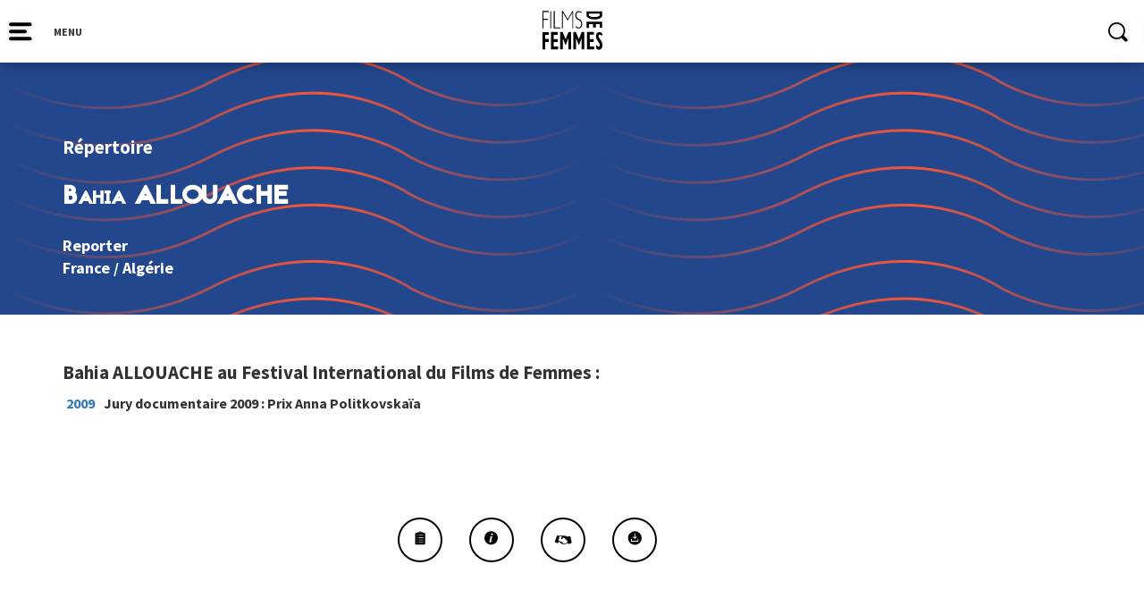

--- FILE ---
content_type: text/html; charset=UTF-8
request_url: https://filmsdefemmes.com/repertoire/bahia-allouache/
body_size: 12871
content:



<!DOCTYPE html>
<html>

<head>
    <link rel="shortcut icon" type="image/png" href="https://filmsdefemmes.com/wp-content/themes/FIFF/img/favicon.png">
    <meta http-equiv="Content-Type" content="text/html; charset=utf-8">
    <meta name="Description" content="">
    <meta http-equiv="cache-control" content="no-cache" />

    <title>Bahia ALLOUACHE - Festival International de Films de Femmes</title>
    <meta name="HandheldFriendly" content="True">
    <meta name="MobileOptimized" content="320">
    <meta name="viewport" content="width=device-width, initial-scale=1"/>

    <link rel="stylesheet" type="text/css" href="https://filmsdefemmes.com/wp-content/themes/FIFF/css/bootstrap.min.css">
    <link rel="stylesheet" type="text/css" href="https://filmsdefemmes.com/wp-content/themes/FIFF/css/jquery-ui.css">
    <link rel="stylesheet" type="text/css" href="https://filmsdefemmes.com/wp-content/themes/FIFF/css/slick-theme.css">
    <link rel="stylesheet" type="text/css" href="https://filmsdefemmes.com/wp-content/themes/FIFF/style.css">
    <link rel="stylesheet" type="text/css" href="https://filmsdefemmes.com/wp-content/themes/FIFF/queries.css">
    <link rel="stylesheet" type="text/css" href="https://filmsdefemmes.com/wp-content/themes/FIFF/css/animations.css">
    <link rel="stylesheet" type="text/css" href="https://filmsdefemmes.com/wp-content/themes/FIFF/css/unslider.css">
    <link rel="stylesheet" type="text/css" href="https://filmsdefemmes.com/wp-content/themes/FIFF/css/slick.css">
    <link rel="stylesheet" type="text/css" href="https://filmsdefemmes.com/wp-content/themes/FIFF/css/metrodna.css">
    <link href="https://fonts.googleapis.com/css?family=Source+Sans+Pro:400,700" rel="stylesheet">

    <script type="text/javascript" src="https://filmsdefemmes.com/wp-content/themes/FIFF/js/jquery-1.12.4.min.js"></script>
    <meta name='robots' content='index, follow, max-image-preview:large, max-snippet:-1, max-video-preview:-1' />
	<style>img:is([sizes="auto" i], [sizes^="auto," i]) { contain-intrinsic-size: 3000px 1500px }</style>
	
	<!-- This site is optimized with the Yoast SEO plugin v24.8.1 - https://yoast.com/wordpress/plugins/seo/ -->
	<link rel="canonical" href="https://filmsdefemmes.com/repertoire/bahia-allouache/" />
	<meta property="og:locale" content="fr_FR" />
	<meta property="og:type" content="article" />
	<meta property="og:title" content="Bahia ALLOUACHE - Festival International de Films de Femmes" />
	<meta property="og:url" content="https://filmsdefemmes.com/repertoire/bahia-allouache/" />
	<meta property="og:site_name" content="Festival International de Films de Femmes" />
	<meta property="article:publisher" content="https://www.facebook.com/FestivaldeFilmsdeFemmes" />
	<meta property="article:modified_time" content="2022-06-09T14:58:16+00:00" />
	<meta property="og:image" content="https://filmsdefemmes.com/wp-content/uploads/2022/08/Visuel-a-nos-45-ans.png" />
	<meta property="og:image:width" content="1000" />
	<meta property="og:image:height" content="667" />
	<meta property="og:image:type" content="image/png" />
	<meta name="twitter:card" content="summary_large_image" />
	<meta name="twitter:site" content="@fiffemmes" />
	<script type="application/ld+json" class="yoast-schema-graph">{"@context":"https://schema.org","@graph":[{"@type":"WebPage","@id":"https://filmsdefemmes.com/repertoire/bahia-allouache/","url":"https://filmsdefemmes.com/repertoire/bahia-allouache/","name":"Bahia ALLOUACHE - Festival International de Films de Femmes","isPartOf":{"@id":"https://filmsdefemmes.com/#website"},"datePublished":"2022-06-09T14:58:15+00:00","dateModified":"2022-06-09T14:58:16+00:00","breadcrumb":{"@id":"https://filmsdefemmes.com/repertoire/bahia-allouache/#breadcrumb"},"inLanguage":"fr-FR","potentialAction":[{"@type":"ReadAction","target":["https://filmsdefemmes.com/repertoire/bahia-allouache/"]}]},{"@type":"BreadcrumbList","@id":"https://filmsdefemmes.com/repertoire/bahia-allouache/#breadcrumb","itemListElement":[{"@type":"ListItem","position":1,"name":"Accueil","item":"https://filmsdefemmes.com/"},{"@type":"ListItem","position":2,"name":"Répertoire","item":"https://filmsdefemmes.com/repertoire/"},{"@type":"ListItem","position":3,"name":"Bahia ALLOUACHE"}]},{"@type":"WebSite","@id":"https://filmsdefemmes.com/#website","url":"https://filmsdefemmes.com/","name":"Festival International de Films de Femmes","description":"Depuis 1979, le FIFF défend le cinéma des réalisatrices du monde entier","publisher":{"@id":"https://filmsdefemmes.com/#organization"},"potentialAction":[{"@type":"SearchAction","target":{"@type":"EntryPoint","urlTemplate":"https://filmsdefemmes.com/?s={search_term_string}"},"query-input":{"@type":"PropertyValueSpecification","valueRequired":true,"valueName":"search_term_string"}}],"inLanguage":"fr-FR"},{"@type":"Organization","@id":"https://filmsdefemmes.com/#organization","name":"Festival International de Films de Femmes","url":"https://filmsdefemmes.com/","logo":{"@type":"ImageObject","inLanguage":"fr-FR","@id":"https://filmsdefemmes.com/#/schema/logo/image/","url":"https://filmsdefemmes.com/wp-content/uploads/2022/09/films-de-femmes.jpg","contentUrl":"https://filmsdefemmes.com/wp-content/uploads/2022/09/films-de-femmes.jpg","width":300,"height":300,"caption":"Festival International de Films de Femmes"},"image":{"@id":"https://filmsdefemmes.com/#/schema/logo/image/"},"sameAs":["https://www.facebook.com/FestivaldeFilmsdeFemmes","https://x.com/fiffemmes","https://www.instagram.com/fiffemmes/"]}]}</script>
	<!-- / Yoast SEO plugin. -->


<link rel='dns-prefetch' href='//platform-api.sharethis.com' />
<link rel='dns-prefetch' href='//cdnjs.cloudflare.com' />
<script type="text/javascript">
/* <![CDATA[ */
window._wpemojiSettings = {"baseUrl":"https:\/\/s.w.org\/images\/core\/emoji\/15.0.3\/72x72\/","ext":".png","svgUrl":"https:\/\/s.w.org\/images\/core\/emoji\/15.0.3\/svg\/","svgExt":".svg","source":{"concatemoji":"https:\/\/filmsdefemmes.com\/wp-includes\/js\/wp-emoji-release.min.js?ver=6.7.4"}};
/*! This file is auto-generated */
!function(i,n){var o,s,e;function c(e){try{var t={supportTests:e,timestamp:(new Date).valueOf()};sessionStorage.setItem(o,JSON.stringify(t))}catch(e){}}function p(e,t,n){e.clearRect(0,0,e.canvas.width,e.canvas.height),e.fillText(t,0,0);var t=new Uint32Array(e.getImageData(0,0,e.canvas.width,e.canvas.height).data),r=(e.clearRect(0,0,e.canvas.width,e.canvas.height),e.fillText(n,0,0),new Uint32Array(e.getImageData(0,0,e.canvas.width,e.canvas.height).data));return t.every(function(e,t){return e===r[t]})}function u(e,t,n){switch(t){case"flag":return n(e,"\ud83c\udff3\ufe0f\u200d\u26a7\ufe0f","\ud83c\udff3\ufe0f\u200b\u26a7\ufe0f")?!1:!n(e,"\ud83c\uddfa\ud83c\uddf3","\ud83c\uddfa\u200b\ud83c\uddf3")&&!n(e,"\ud83c\udff4\udb40\udc67\udb40\udc62\udb40\udc65\udb40\udc6e\udb40\udc67\udb40\udc7f","\ud83c\udff4\u200b\udb40\udc67\u200b\udb40\udc62\u200b\udb40\udc65\u200b\udb40\udc6e\u200b\udb40\udc67\u200b\udb40\udc7f");case"emoji":return!n(e,"\ud83d\udc26\u200d\u2b1b","\ud83d\udc26\u200b\u2b1b")}return!1}function f(e,t,n){var r="undefined"!=typeof WorkerGlobalScope&&self instanceof WorkerGlobalScope?new OffscreenCanvas(300,150):i.createElement("canvas"),a=r.getContext("2d",{willReadFrequently:!0}),o=(a.textBaseline="top",a.font="600 32px Arial",{});return e.forEach(function(e){o[e]=t(a,e,n)}),o}function t(e){var t=i.createElement("script");t.src=e,t.defer=!0,i.head.appendChild(t)}"undefined"!=typeof Promise&&(o="wpEmojiSettingsSupports",s=["flag","emoji"],n.supports={everything:!0,everythingExceptFlag:!0},e=new Promise(function(e){i.addEventListener("DOMContentLoaded",e,{once:!0})}),new Promise(function(t){var n=function(){try{var e=JSON.parse(sessionStorage.getItem(o));if("object"==typeof e&&"number"==typeof e.timestamp&&(new Date).valueOf()<e.timestamp+604800&&"object"==typeof e.supportTests)return e.supportTests}catch(e){}return null}();if(!n){if("undefined"!=typeof Worker&&"undefined"!=typeof OffscreenCanvas&&"undefined"!=typeof URL&&URL.createObjectURL&&"undefined"!=typeof Blob)try{var e="postMessage("+f.toString()+"("+[JSON.stringify(s),u.toString(),p.toString()].join(",")+"));",r=new Blob([e],{type:"text/javascript"}),a=new Worker(URL.createObjectURL(r),{name:"wpTestEmojiSupports"});return void(a.onmessage=function(e){c(n=e.data),a.terminate(),t(n)})}catch(e){}c(n=f(s,u,p))}t(n)}).then(function(e){for(var t in e)n.supports[t]=e[t],n.supports.everything=n.supports.everything&&n.supports[t],"flag"!==t&&(n.supports.everythingExceptFlag=n.supports.everythingExceptFlag&&n.supports[t]);n.supports.everythingExceptFlag=n.supports.everythingExceptFlag&&!n.supports.flag,n.DOMReady=!1,n.readyCallback=function(){n.DOMReady=!0}}).then(function(){return e}).then(function(){var e;n.supports.everything||(n.readyCallback(),(e=n.source||{}).concatemoji?t(e.concatemoji):e.wpemoji&&e.twemoji&&(t(e.twemoji),t(e.wpemoji)))}))}((window,document),window._wpemojiSettings);
/* ]]> */
</script>
<style id='wp-emoji-styles-inline-css' type='text/css'>

	img.wp-smiley, img.emoji {
		display: inline !important;
		border: none !important;
		box-shadow: none !important;
		height: 1em !important;
		width: 1em !important;
		margin: 0 0.07em !important;
		vertical-align: -0.1em !important;
		background: none !important;
		padding: 0 !important;
	}
</style>
<link rel='stylesheet' id='wp-block-library-css' href='https://filmsdefemmes.com/wp-includes/css/dist/block-library/style.min.css?ver=6.7.4' type='text/css' media='all' />
<style id='classic-theme-styles-inline-css' type='text/css'>
/*! This file is auto-generated */
.wp-block-button__link{color:#fff;background-color:#32373c;border-radius:9999px;box-shadow:none;text-decoration:none;padding:calc(.667em + 2px) calc(1.333em + 2px);font-size:1.125em}.wp-block-file__button{background:#32373c;color:#fff;text-decoration:none}
</style>
<style id='global-styles-inline-css' type='text/css'>
:root{--wp--preset--aspect-ratio--square: 1;--wp--preset--aspect-ratio--4-3: 4/3;--wp--preset--aspect-ratio--3-4: 3/4;--wp--preset--aspect-ratio--3-2: 3/2;--wp--preset--aspect-ratio--2-3: 2/3;--wp--preset--aspect-ratio--16-9: 16/9;--wp--preset--aspect-ratio--9-16: 9/16;--wp--preset--color--black: #000000;--wp--preset--color--cyan-bluish-gray: #abb8c3;--wp--preset--color--white: #ffffff;--wp--preset--color--pale-pink: #f78da7;--wp--preset--color--vivid-red: #cf2e2e;--wp--preset--color--luminous-vivid-orange: #ff6900;--wp--preset--color--luminous-vivid-amber: #fcb900;--wp--preset--color--light-green-cyan: #7bdcb5;--wp--preset--color--vivid-green-cyan: #00d084;--wp--preset--color--pale-cyan-blue: #8ed1fc;--wp--preset--color--vivid-cyan-blue: #0693e3;--wp--preset--color--vivid-purple: #9b51e0;--wp--preset--gradient--vivid-cyan-blue-to-vivid-purple: linear-gradient(135deg,rgba(6,147,227,1) 0%,rgb(155,81,224) 100%);--wp--preset--gradient--light-green-cyan-to-vivid-green-cyan: linear-gradient(135deg,rgb(122,220,180) 0%,rgb(0,208,130) 100%);--wp--preset--gradient--luminous-vivid-amber-to-luminous-vivid-orange: linear-gradient(135deg,rgba(252,185,0,1) 0%,rgba(255,105,0,1) 100%);--wp--preset--gradient--luminous-vivid-orange-to-vivid-red: linear-gradient(135deg,rgba(255,105,0,1) 0%,rgb(207,46,46) 100%);--wp--preset--gradient--very-light-gray-to-cyan-bluish-gray: linear-gradient(135deg,rgb(238,238,238) 0%,rgb(169,184,195) 100%);--wp--preset--gradient--cool-to-warm-spectrum: linear-gradient(135deg,rgb(74,234,220) 0%,rgb(151,120,209) 20%,rgb(207,42,186) 40%,rgb(238,44,130) 60%,rgb(251,105,98) 80%,rgb(254,248,76) 100%);--wp--preset--gradient--blush-light-purple: linear-gradient(135deg,rgb(255,206,236) 0%,rgb(152,150,240) 100%);--wp--preset--gradient--blush-bordeaux: linear-gradient(135deg,rgb(254,205,165) 0%,rgb(254,45,45) 50%,rgb(107,0,62) 100%);--wp--preset--gradient--luminous-dusk: linear-gradient(135deg,rgb(255,203,112) 0%,rgb(199,81,192) 50%,rgb(65,88,208) 100%);--wp--preset--gradient--pale-ocean: linear-gradient(135deg,rgb(255,245,203) 0%,rgb(182,227,212) 50%,rgb(51,167,181) 100%);--wp--preset--gradient--electric-grass: linear-gradient(135deg,rgb(202,248,128) 0%,rgb(113,206,126) 100%);--wp--preset--gradient--midnight: linear-gradient(135deg,rgb(2,3,129) 0%,rgb(40,116,252) 100%);--wp--preset--font-size--small: 13px;--wp--preset--font-size--medium: 20px;--wp--preset--font-size--large: 36px;--wp--preset--font-size--x-large: 42px;--wp--preset--spacing--20: 0.44rem;--wp--preset--spacing--30: 0.67rem;--wp--preset--spacing--40: 1rem;--wp--preset--spacing--50: 1.5rem;--wp--preset--spacing--60: 2.25rem;--wp--preset--spacing--70: 3.38rem;--wp--preset--spacing--80: 5.06rem;--wp--preset--shadow--natural: 6px 6px 9px rgba(0, 0, 0, 0.2);--wp--preset--shadow--deep: 12px 12px 50px rgba(0, 0, 0, 0.4);--wp--preset--shadow--sharp: 6px 6px 0px rgba(0, 0, 0, 0.2);--wp--preset--shadow--outlined: 6px 6px 0px -3px rgba(255, 255, 255, 1), 6px 6px rgba(0, 0, 0, 1);--wp--preset--shadow--crisp: 6px 6px 0px rgba(0, 0, 0, 1);}:where(.is-layout-flex){gap: 0.5em;}:where(.is-layout-grid){gap: 0.5em;}body .is-layout-flex{display: flex;}.is-layout-flex{flex-wrap: wrap;align-items: center;}.is-layout-flex > :is(*, div){margin: 0;}body .is-layout-grid{display: grid;}.is-layout-grid > :is(*, div){margin: 0;}:where(.wp-block-columns.is-layout-flex){gap: 2em;}:where(.wp-block-columns.is-layout-grid){gap: 2em;}:where(.wp-block-post-template.is-layout-flex){gap: 1.25em;}:where(.wp-block-post-template.is-layout-grid){gap: 1.25em;}.has-black-color{color: var(--wp--preset--color--black) !important;}.has-cyan-bluish-gray-color{color: var(--wp--preset--color--cyan-bluish-gray) !important;}.has-white-color{color: var(--wp--preset--color--white) !important;}.has-pale-pink-color{color: var(--wp--preset--color--pale-pink) !important;}.has-vivid-red-color{color: var(--wp--preset--color--vivid-red) !important;}.has-luminous-vivid-orange-color{color: var(--wp--preset--color--luminous-vivid-orange) !important;}.has-luminous-vivid-amber-color{color: var(--wp--preset--color--luminous-vivid-amber) !important;}.has-light-green-cyan-color{color: var(--wp--preset--color--light-green-cyan) !important;}.has-vivid-green-cyan-color{color: var(--wp--preset--color--vivid-green-cyan) !important;}.has-pale-cyan-blue-color{color: var(--wp--preset--color--pale-cyan-blue) !important;}.has-vivid-cyan-blue-color{color: var(--wp--preset--color--vivid-cyan-blue) !important;}.has-vivid-purple-color{color: var(--wp--preset--color--vivid-purple) !important;}.has-black-background-color{background-color: var(--wp--preset--color--black) !important;}.has-cyan-bluish-gray-background-color{background-color: var(--wp--preset--color--cyan-bluish-gray) !important;}.has-white-background-color{background-color: var(--wp--preset--color--white) !important;}.has-pale-pink-background-color{background-color: var(--wp--preset--color--pale-pink) !important;}.has-vivid-red-background-color{background-color: var(--wp--preset--color--vivid-red) !important;}.has-luminous-vivid-orange-background-color{background-color: var(--wp--preset--color--luminous-vivid-orange) !important;}.has-luminous-vivid-amber-background-color{background-color: var(--wp--preset--color--luminous-vivid-amber) !important;}.has-light-green-cyan-background-color{background-color: var(--wp--preset--color--light-green-cyan) !important;}.has-vivid-green-cyan-background-color{background-color: var(--wp--preset--color--vivid-green-cyan) !important;}.has-pale-cyan-blue-background-color{background-color: var(--wp--preset--color--pale-cyan-blue) !important;}.has-vivid-cyan-blue-background-color{background-color: var(--wp--preset--color--vivid-cyan-blue) !important;}.has-vivid-purple-background-color{background-color: var(--wp--preset--color--vivid-purple) !important;}.has-black-border-color{border-color: var(--wp--preset--color--black) !important;}.has-cyan-bluish-gray-border-color{border-color: var(--wp--preset--color--cyan-bluish-gray) !important;}.has-white-border-color{border-color: var(--wp--preset--color--white) !important;}.has-pale-pink-border-color{border-color: var(--wp--preset--color--pale-pink) !important;}.has-vivid-red-border-color{border-color: var(--wp--preset--color--vivid-red) !important;}.has-luminous-vivid-orange-border-color{border-color: var(--wp--preset--color--luminous-vivid-orange) !important;}.has-luminous-vivid-amber-border-color{border-color: var(--wp--preset--color--luminous-vivid-amber) !important;}.has-light-green-cyan-border-color{border-color: var(--wp--preset--color--light-green-cyan) !important;}.has-vivid-green-cyan-border-color{border-color: var(--wp--preset--color--vivid-green-cyan) !important;}.has-pale-cyan-blue-border-color{border-color: var(--wp--preset--color--pale-cyan-blue) !important;}.has-vivid-cyan-blue-border-color{border-color: var(--wp--preset--color--vivid-cyan-blue) !important;}.has-vivid-purple-border-color{border-color: var(--wp--preset--color--vivid-purple) !important;}.has-vivid-cyan-blue-to-vivid-purple-gradient-background{background: var(--wp--preset--gradient--vivid-cyan-blue-to-vivid-purple) !important;}.has-light-green-cyan-to-vivid-green-cyan-gradient-background{background: var(--wp--preset--gradient--light-green-cyan-to-vivid-green-cyan) !important;}.has-luminous-vivid-amber-to-luminous-vivid-orange-gradient-background{background: var(--wp--preset--gradient--luminous-vivid-amber-to-luminous-vivid-orange) !important;}.has-luminous-vivid-orange-to-vivid-red-gradient-background{background: var(--wp--preset--gradient--luminous-vivid-orange-to-vivid-red) !important;}.has-very-light-gray-to-cyan-bluish-gray-gradient-background{background: var(--wp--preset--gradient--very-light-gray-to-cyan-bluish-gray) !important;}.has-cool-to-warm-spectrum-gradient-background{background: var(--wp--preset--gradient--cool-to-warm-spectrum) !important;}.has-blush-light-purple-gradient-background{background: var(--wp--preset--gradient--blush-light-purple) !important;}.has-blush-bordeaux-gradient-background{background: var(--wp--preset--gradient--blush-bordeaux) !important;}.has-luminous-dusk-gradient-background{background: var(--wp--preset--gradient--luminous-dusk) !important;}.has-pale-ocean-gradient-background{background: var(--wp--preset--gradient--pale-ocean) !important;}.has-electric-grass-gradient-background{background: var(--wp--preset--gradient--electric-grass) !important;}.has-midnight-gradient-background{background: var(--wp--preset--gradient--midnight) !important;}.has-small-font-size{font-size: var(--wp--preset--font-size--small) !important;}.has-medium-font-size{font-size: var(--wp--preset--font-size--medium) !important;}.has-large-font-size{font-size: var(--wp--preset--font-size--large) !important;}.has-x-large-font-size{font-size: var(--wp--preset--font-size--x-large) !important;}
:where(.wp-block-post-template.is-layout-flex){gap: 1.25em;}:where(.wp-block-post-template.is-layout-grid){gap: 1.25em;}
:where(.wp-block-columns.is-layout-flex){gap: 2em;}:where(.wp-block-columns.is-layout-grid){gap: 2em;}
:root :where(.wp-block-pullquote){font-size: 1.5em;line-height: 1.6;}
</style>
<link rel='stylesheet' id='contact-form-7-css' href='https://filmsdefemmes.com/wp-content/plugins/contact-form-7/includes/css/styles.css?ver=6.0.6' type='text/css' media='all' />
<link rel='stylesheet' id='gdc-css' href='https://filmsdefemmes.com/wp-content/plugins/grid-shortcodes/css/gdc_custom_style.css?ver=6.7.4' type='text/css' media='all' />
<link rel='stylesheet' id='tippy-css-css' href='https://filmsdefemmes.com/wp-content/themes/FIFF/js/tippy/tippy-theme-light.css?ver=6.7.4' type='text/css' media='all' />
<link rel='stylesheet' id='wp_mailjet_form_builder_widget-widget-front-styles-css' href='https://filmsdefemmes.com/wp-content/plugins/mailjet-for-wordpress/src/widgetformbuilder/css/front-widget.css?ver=6.1.3' type='text/css' media='all' />
<link rel='stylesheet' id='sib-front-css-css' href='https://filmsdefemmes.com/wp-content/plugins/mailin/css/mailin-front.css?ver=6.7.4' type='text/css' media='all' />
<link rel='stylesheet' id='fiff-stylesheet-css' href='https://filmsdefemmes.com/wp-content/themes/FIFF/css/style-fiff-2025-2.css?ver=6.7.4' type='text/css' media='all' />
<link rel='stylesheet' id='ari-fancybox-css' href='https://filmsdefemmes.com/wp-content/plugins/ari-fancy-lightbox/assets/fancybox/jquery.fancybox.min.css?ver=1.3.18' type='text/css' media='all' />
<style id='ari-fancybox-inline-css' type='text/css'>
BODY .fancybox-container{z-index:200000}BODY .fancybox-is-open .fancybox-bg{opacity:0.87}BODY .fancybox-bg {background-color:#0f0f11}BODY .fancybox-thumbs {background-color:#ffffff}
</style>
<script type="text/javascript" src="https://filmsdefemmes.com/wp-includes/js/jquery/jquery.min.js?ver=3.7.1" id="jquery-core-js"></script>
<script type="text/javascript" src="https://filmsdefemmes.com/wp-includes/js/jquery/jquery-migrate.min.js?ver=3.4.1" id="jquery-migrate-js"></script>
<script type="text/javascript" id="snazzymaps-js-js-extra">
/* <![CDATA[ */
var SnazzyDataForSnazzyMaps = [];
SnazzyDataForSnazzyMaps={"id":151,"name":"Ultra Light with Labels","description":"Light Rust","url":"https:\/\/snazzymaps.com\/style\/151\/ultra-light-with-labels","imageUrl":"https:\/\/snazzy-maps-cdn.azureedge.net\/assets\/151-ultra-light-with-labels.png?v=20170218043515","json":"[{\"featureType\":\"water\",\"elementType\":\"geometry\",\"stylers\":[{\"color\":\"#e9e9e9\"},{\"lightness\":17}]},{\"featureType\":\"landscape\",\"elementType\":\"geometry\",\"stylers\":[{\"color\":\"#f5f5f5\"},{\"lightness\":20}]},{\"featureType\":\"road.highway\",\"elementType\":\"geometry.fill\",\"stylers\":[{\"color\":\"#ffffff\"},{\"lightness\":17}]},{\"featureType\":\"road.highway\",\"elementType\":\"geometry.stroke\",\"stylers\":[{\"color\":\"#ffffff\"},{\"lightness\":29},{\"weight\":0.2}]},{\"featureType\":\"road.arterial\",\"elementType\":\"geometry\",\"stylers\":[{\"color\":\"#ffffff\"},{\"lightness\":18}]},{\"featureType\":\"road.local\",\"elementType\":\"geometry\",\"stylers\":[{\"color\":\"#ffffff\"},{\"lightness\":16}]},{\"featureType\":\"poi\",\"elementType\":\"geometry\",\"stylers\":[{\"color\":\"#f5f5f5\"},{\"lightness\":21}]},{\"featureType\":\"poi.park\",\"elementType\":\"geometry\",\"stylers\":[{\"color\":\"#dedede\"},{\"lightness\":21}]},{\"elementType\":\"labels.text.stroke\",\"stylers\":[{\"visibility\":\"on\"},{\"color\":\"#ffffff\"},{\"lightness\":16}]},{\"elementType\":\"labels.text.fill\",\"stylers\":[{\"saturation\":36},{\"color\":\"#333333\"},{\"lightness\":40}]},{\"elementType\":\"labels.icon\",\"stylers\":[{\"visibility\":\"off\"}]},{\"featureType\":\"transit\",\"elementType\":\"geometry\",\"stylers\":[{\"color\":\"#f2f2f2\"},{\"lightness\":19}]},{\"featureType\":\"administrative\",\"elementType\":\"geometry.fill\",\"stylers\":[{\"color\":\"#fefefe\"},{\"lightness\":20}]},{\"featureType\":\"administrative\",\"elementType\":\"geometry.stroke\",\"stylers\":[{\"color\":\"#fefefe\"},{\"lightness\":17},{\"weight\":1.2}]}]","views":361594,"favorites":867,"createdBy":{"name":"hawasan","url":"http:\/\/www.haveasign.pl"},"createdOn":"2014-11-04T03:01:33.197","tags":["greyscale","light"],"colors":["gray","white"]};
/* ]]> */
</script>
<script type="text/javascript" src="https://filmsdefemmes.com/wp-content/plugins/snazzy-maps/snazzymaps.js?ver=1.4.0" id="snazzymaps-js-js"></script>
<script type="text/javascript" src="https://filmsdefemmes.com/wp-content/themes/FIFF/js/tippy/popper.min.js?ver=6.7.4" id="popper-js"></script>
<script type="text/javascript" src="https://filmsdefemmes.com/wp-content/themes/FIFF/js/tippy/tippy-bundle.umd.min.js?ver=6.7.4" id="tippy-js"></script>
<script type="text/javascript" src="//platform-api.sharethis.com/js/sharethis.js#source=googleanalytics-wordpress#product=ga&amp;property=58c852016f5ff90011ffd9ae" id="googleanalytics-platform-sharethis-js"></script>
<script type="text/javascript" src="//cdnjs.cloudflare.com/ajax/libs/jquery-easing/1.4.1/jquery.easing.min.js?ver=6.7.4" id="jquery-easing-js"></script>
<script type="text/javascript" id="sib-front-js-js-extra">
/* <![CDATA[ */
var sibErrMsg = {"invalidMail":"Please fill out valid email address","requiredField":"Please fill out required fields","invalidDateFormat":"Please fill out valid date format","invalidSMSFormat":"Please fill out valid phone number"};
var ajax_sib_front_object = {"ajax_url":"https:\/\/filmsdefemmes.com\/wp-admin\/admin-ajax.php","ajax_nonce":"12324c7ea2","flag_url":"https:\/\/filmsdefemmes.com\/wp-content\/plugins\/mailin\/img\/flags\/"};
/* ]]> */
</script>
<script type="text/javascript" src="https://filmsdefemmes.com/wp-content/plugins/mailin/js/mailin-front.js?ver=1744279004" id="sib-front-js-js"></script>
<script type="text/javascript" id="ari-fancybox-js-extra">
/* <![CDATA[ */
var ARI_FANCYBOX = {"lightbox":{"backFocus":false,"trapFocus":false,"thumbs":{"hideOnClose":false},"touch":{"vertical":true,"momentum":true},"buttons":["slideShow","fullScreen","thumbs","close"],"lang":"custom","i18n":{"custom":{"PREV":"Previous","NEXT":"Next","PLAY_START":"Start slideshow (P)","PLAY_STOP":"Stop slideshow (P)","FULL_SCREEN":"Full screen (F)","THUMBS":"Thumbnails (G)","CLOSE":"Close (Esc)","ERROR":"The requested content cannot be loaded. <br\/> Please try again later."}}},"convert":{"images":{"convert":true,"post_grouping":true,"grouping_selector":".ari-fancybox"},"vimeo":{"convert":true}},"viewers":{"pdfjs":{"url":"https:\/\/filmsdefemmes.com\/wp-content\/plugins\/ari-fancy-lightbox\/assets\/pdfjs\/web\/viewer.html"}}};
/* ]]> */
</script>
<script type="text/javascript" src="https://filmsdefemmes.com/wp-content/plugins/ari-fancy-lightbox/assets/fancybox/jquery.fancybox.min.js?ver=1.3.18" id="ari-fancybox-js"></script>
<link rel="https://api.w.org/" href="https://filmsdefemmes.com/wp-json/" /><link rel="EditURI" type="application/rsd+xml" title="RSD" href="https://filmsdefemmes.com/xmlrpc.php?rsd" />
<meta name="generator" content="WordPress 6.7.4" />
<link rel='shortlink' href='https://filmsdefemmes.com/?p=19010' />
<link rel="alternate" title="oEmbed (JSON)" type="application/json+oembed" href="https://filmsdefemmes.com/wp-json/oembed/1.0/embed?url=https%3A%2F%2Ffilmsdefemmes.com%2Frepertoire%2Fbahia-allouache%2F" />
<link rel="alternate" title="oEmbed (XML)" type="text/xml+oembed" href="https://filmsdefemmes.com/wp-json/oembed/1.0/embed?url=https%3A%2F%2Ffilmsdefemmes.com%2Frepertoire%2Fbahia-allouache%2F&#038;format=xml" />
<script type="text/javascript">
(function(url){
	if(/(?:Chrome\/26\.0\.1410\.63 Safari\/537\.31|WordfenceTestMonBot)/.test(navigator.userAgent)){ return; }
	var addEvent = function(evt, handler) {
		if (window.addEventListener) {
			document.addEventListener(evt, handler, false);
		} else if (window.attachEvent) {
			document.attachEvent('on' + evt, handler);
		}
	};
	var removeEvent = function(evt, handler) {
		if (window.removeEventListener) {
			document.removeEventListener(evt, handler, false);
		} else if (window.detachEvent) {
			document.detachEvent('on' + evt, handler);
		}
	};
	var evts = 'contextmenu dblclick drag dragend dragenter dragleave dragover dragstart drop keydown keypress keyup mousedown mousemove mouseout mouseover mouseup mousewheel scroll'.split(' ');
	var logHuman = function() {
		if (window.wfLogHumanRan) { return; }
		window.wfLogHumanRan = true;
		var wfscr = document.createElement('script');
		wfscr.type = 'text/javascript';
		wfscr.async = true;
		wfscr.src = url + '&r=' + Math.random();
		(document.getElementsByTagName('head')[0]||document.getElementsByTagName('body')[0]).appendChild(wfscr);
		for (var i = 0; i < evts.length; i++) {
			removeEvent(evts[i], logHuman);
		}
	};
	for (var i = 0; i < evts.length; i++) {
		addEvent(evts[i], logHuman);
	}
})('//filmsdefemmes.com/?wordfence_lh=1&hid=6DE05BE083BF9378C0DC2E2AC2CAB8B7');
</script><style type="text/css">.recentcomments a{display:inline !important;padding:0 !important;margin:0 !important;}</style><script>
(function() {
	(function (i, s, o, g, r, a, m) {
		i['GoogleAnalyticsObject'] = r;
		i[r] = i[r] || function () {
				(i[r].q = i[r].q || []).push(arguments)
			}, i[r].l = 1 * new Date();
		a = s.createElement(o),
			m = s.getElementsByTagName(o)[0];
		a.async = 1;
		a.src = g;
		m.parentNode.insertBefore(a, m)
	})(window, document, 'script', 'https://google-analytics.com/analytics.js', 'ga');

	ga('create', 'UA-45501127-24', 'auto');
			ga('send', 'pageview');
	})();
</script>
<meta name="redi-version" content="1.2.6" /><link rel="icon" href="https://filmsdefemmes.com/wp-content/uploads/2018/08/cropped-logofiff-iconesite-01-150x150.jpg" sizes="32x32" />
<link rel="icon" href="https://filmsdefemmes.com/wp-content/uploads/2018/08/cropped-logofiff-iconesite-01.jpg" sizes="192x192" />
<link rel="apple-touch-icon" href="https://filmsdefemmes.com/wp-content/uploads/2018/08/cropped-logofiff-iconesite-01.jpg" />
<meta name="msapplication-TileImage" content="https://filmsdefemmes.com/wp-content/uploads/2018/08/cropped-logofiff-iconesite-01.jpg" />
    <script type="text/javascript" src="https://filmsdefemmes.com/wp-content/themes/FIFF/js/jquery-ui.js"></script>
    <!-- HTML 5 for less than IE 9 -->
    <!--[if lt IE 9]>
        <script src="http://html5shim.googlecode.com/svn/trunk/html5.js"></script>
    <![endif]-->
</head>

<body class="repertoire-template-default single single-repertoire postid-19010">
    <div id="overlay-blue">
      <div id="close-overlay" class="close-icon"></div>
      <div class="col-md-6 col-md-offset-3">
        <form role="search" method="get" id="searchform" class="searchform" action="https://filmsdefemmes.com/">
				<div>
					<label class="screen-reader-text" for="s">Rechercher :</label>
					<input type="text" value="" name="s" id="s" />
					<input type="submit" id="searchsubmit" value="Rechercher" />
				</div>
			</form>      </div>
    </div>
    <header>
       <div class="row">
        <!-- ICON MENU -->
        <div class="col-md-3 col-xs-3">
            <input type="checkbox" id="checkmenu">
            <svg id="icon-menu" width="45px" height="41px" viewBox="0 0 45 41" version="1.1" xmlns="http://www.w3.org/2000/svg" xmlns:xlink="http://www.w3.org/1999/xlink">
                <defs>
                    <filter x="-50%" y="-50%" width="200%" height="200%" filterUnits="objectBoundingBox" id="filter-1">
                        <feOffset dx="0" dy="0" in="SourceAlpha" result="shadowOffsetOuter1"></feOffset>
                        <feGaussianBlur stdDeviation="5" in="shadowOffsetOuter1" result="shadowBlurOuter1"></feGaussianBlur>
                        <feColorMatrix values="0 0 0 0 0   0 0 0 0 0   0 0 0 0 0  0 0 0 0.102892889 0" type="matrix" in="shadowBlurOuter1" result="shadowMatrixOuter1"></feColorMatrix>
                        <feMerge>
                            <feMergeNode in="shadowMatrixOuter1"></feMergeNode>
                            <feMergeNode in="SourceGraphic"></feMergeNode>
                        </feMerge>
                    </filter>
                </defs>
                <g id="Page-1" stroke="none" stroke-width="1" fill="none" fill-rule="evenodd">
                    <g id="Menu" transform="translate(-20.000000, -20.000000)" fill="#000000">
                        <g id="Group-18">
                            <g id="HEADER" filter="url(#filter-1)">
                                <g id="MENU" transform="translate(30.000000, 30.000000)">
                                    <rect id="Rectangle-4" x="0" y="0.333333333" width="25.6" height="4" rx="2"></rect>
                                    <rect id="Rectangle-4-Copy" x="0" y="8.33333333" width="20" height="4" rx="2"></rect>
                                    <rect id="Rectangle-4-Copy-2" x="0" y="16.3333333" width="25.6" height="4" rx="2"></rect>
                                </g>
                            </g>
                        </g>
                    </g>
                </g>
            </svg>
            <div class="date hidden-xs">
                MENU
            </div>
        </div>
        <!-- END ICON MENU -->
        <!-- LOGO -->
        <div class="col-md-6 col-xs-6">
            <a href="https://filmsdefemmes.com">
                <div class="logo"></div>
            </a>
        </div>
        <!-- END LOGO -->
        <!-- SEARCH AND LANGUAGE -->
        <div class="col-md-3 col-xs-3">
            <div class="search-icon pull-right"></div>
        </div>
        <!-- END SEARCH AND LANGUAGE-->
        </div>
    </header>

    <!--<div class="alert-header">
        <p>Le site est actuellement en construction, des fonctionnalités sont pour le moment inaccessibles <span class="white-button close">Fermer</span></p>
    </div>-->

    <!-- MENU -->
    <section class="menu">
        <div class="white-bg">
            <div class="white-block"></div>
        </div>
        <div class="blue-bg blue-waves hidden-xs"></div>
        <div class="white-wrap">
            <div class="menu-wrap">
                <li id="menu-item-55" class="link-text menu-item menu-item-type-custom menu-item-object-custom menu-item-has-children menu-item-55"><a href="#">Le festival</a>
<ul class="sub-menu">
	<li id="menu-item-277" class="menu-item menu-item-type-custom menu-item-object-custom menu-item-home menu-item-277"><a href="http://filmsdefemmes.com">Accueil</a></li>
	<li id="menu-item-194" class="menu-item menu-item-type-post_type menu-item-object-page menu-item-194"><a href="https://filmsdefemmes.com/a-propos/">A propos</a></li>
	<li id="menu-item-14183" class="menu-item menu-item-type-post_type menu-item-object-page menu-item-14183"><a href="https://filmsdefemmes.com/creteil-international-womens-film-festival/">English Presentation</a></li>
	<li id="menu-item-57" class="menu-item menu-item-type-post_type menu-item-object-page menu-item-57"><a href="https://filmsdefemmes.com/actualites/">Actualités</a></li>
	<li id="menu-item-25204" class="menu-item menu-item-type-post_type menu-item-object-page menu-item-25204"><a href="https://filmsdefemmes.com/projections-hors-les-murs/">Projections hors les murs</a></li>
	<li id="menu-item-24194" class="menu-item menu-item-type-post_type menu-item-object-page menu-item-24194"><a href="https://filmsdefemmes.com/actions-culturelles/">Actions culturelles</a></li>
	<li id="menu-item-25209" class="menu-item menu-item-type-post_type menu-item-object-page menu-item-25209"><a href="https://filmsdefemmes.com/actions-educatives/">Actions éducatives</a></li>
	<li id="menu-item-877" class="menu-item menu-item-type-post_type menu-item-object-page menu-item-877"><a href="https://filmsdefemmes.com/types-partenaire-partenaires/">Nos partenaires</a></li>
	<li id="menu-item-878" class="menu-item menu-item-type-post_type menu-item-object-page menu-item-878"><a href="https://filmsdefemmes.com/contact/">Nous contacter</a></li>
	<li id="menu-item-13833" class="menu-item menu-item-type-post_type menu-item-object-page menu-item-13833"><a href="https://filmsdefemmes.com/archives/">Archives : éditions</a></li>
	<li id="menu-item-24178" class="menu-item menu-item-type-custom menu-item-object-custom menu-item-24178"><a href="https://filmsdefemmes.com/index/a">Archives : répertoire</a></li>
</ul>
</li>
<li id="menu-item-24437" class="link-text menu-item menu-item-type-custom menu-item-object-custom menu-item-home menu-item-has-children menu-item-24437"><a href="https://filmsdefemmes.com/">Édition 2025</a>
<ul class="sub-menu">
	<li id="menu-item-26317" class="menu-item menu-item-type-post_type menu-item-object-page menu-item-26317"><a href="https://filmsdefemmes.com/edition-2025/edito-de-la-47eme-edition/">Édito</a></li>
	<li id="menu-item-26615" class="menu-item menu-item-type-post_type menu-item-object-page menu-item-26615"><a href="https://filmsdefemmes.com/edition-2025/le-palmares-de-la-47e-edition/">Palmarès</a></li>
	<li id="menu-item-26321" class="menu-item menu-item-type-post_type menu-item-object-page menu-item-26321"><a href="https://filmsdefemmes.com/edition-2025/grille-des-seances-2025/">Grille des séances</a></li>
	<li id="menu-item-26491" class="menu-item menu-item-type-post_type menu-item-object-page menu-item-26491"><a href="https://filmsdefemmes.com/edition-2025/les-photos-du-festival/">Le festival en images</a></li>
	<li id="menu-item-26296" class="menu-item menu-item-type-post_type menu-item-object-page menu-item-26296"><a href="https://filmsdefemmes.com/edition-2025/les-films-de-la-competition-internationale/">Compétition</a></li>
	<li id="menu-item-26295" class="menu-item menu-item-type-post_type menu-item-object-page menu-item-26295"><a href="https://filmsdefemmes.com/edition-2025/evenements/">Événements</a></li>
	<li id="menu-item-26297" class="menu-item menu-item-type-post_type menu-item-object-page menu-item-26297"><a href="https://filmsdefemmes.com/edition-2025/notre-invitee-dhonneur-2025/">Invitée d&rsquo;honneur</a></li>
	<li id="menu-item-26293" class="menu-item menu-item-type-post_type menu-item-object-page menu-item-26293"><a href="https://filmsdefemmes.com/edition-2025/humour-et-paroles-des-femmes/">Humour et paroles des femmes</a></li>
	<li id="menu-item-26492" class="menu-item menu-item-type-post_type menu-item-object-page menu-item-26492"><a href="https://filmsdefemmes.com/edition-2025/exposition-des-affiches-du-festival/">Exposition</a></li>
	<li id="menu-item-26294" class="menu-item menu-item-type-post_type menu-item-object-page menu-item-26294"><a href="https://filmsdefemmes.com/edition-2025/jeune-public-2025/">Jeune public</a></li>
	<li id="menu-item-26327" class="menu-item menu-item-type-post_type menu-item-object-page menu-item-26327"><a href="https://filmsdefemmes.com/edition-2025/infos-pratiques/">Infos pratiques</a></li>
</ul>
</li>
 </div>
        </div>
        <div class="blue-wrap hidden-xs">
            <div class="blue-box center-block shadow-box">
                <h3>Festival International de <br />Films de Femmes de Créteil et du <br />Val de Marne (FIFF)</h3>
                <p class="adresse">Maison des Arts</p>
                <p class="adresse">1 place Salvador Allende</p>
                <p class="adresse">94000 Créteil</p>
                <p class="num">TEL +33 1 49 80 38 98</p>
                <p class="num">FAX +33 1 43 99 04 10</p>
                <div class="reseaux-sociaux center-block">
                    <a target="_blank" href="https://www.youtube.com/channel/UCemCmUlZNzf-gjUfxp6MHaw">
                        <div class="circle-icon">
                            <div class="icon-youtube"></div>
                        </div>
                    </a>
                    <a target="_blank" href="http://instagram.com/fiffemmes">
                        <div class="circle-icon">
                            <div class="icon-insta"></div>
                        </div>
                    </a>
                    <a target="_blank" href="http://twitter.com/fiffemmes">
                        <div class="circle-icon">
                            <div class="icon-twitter"></div>
                        </div>
                    </a>
                    <a target="_blank" href="http://facebook.com/festivaldefilmsdefemmes">
                        <div class="circle-icon">
                            <div class="icon-facebook"></div>
                        </div>
                    </a>
                </div>
            </div>
        </div>
        <div class="red-b-box hidden-xs">
            <div class="hbar top"></div>
            <div class="vbar right delay-1"></div>
            <div class="hbar bottom delay-2"></div>
            <div class="vbar left delay-3"></div>
        </div>
    </section>
    <!-- END MENU -->


<section class="blue-box-waves blue-waves fiche-personne-header new-archive-header">
  <div class="container">
    
            <h2>
            <a href="https://filmsdefemmes.com/index/a/">Répertoire</a>
        </h2>
        <h1>Bahia ALLOUACHE</h1>  
    <p>
        Reporter<br />
        <a href="https://filmsdefemmes.com/pays/france/">France</a> / <a href="https://filmsdefemmes.com/pays/algerie/">Algérie</a>    </p>

    
  </div>
</section>




                 

                <div class="container">
                  <h2>Bahia ALLOUACHE au Festival International du Films de Femmes : </h2>
                
                                  <ul style="font-size:16px;" class="prog-repertoire">
                                          <li> 
                        <a href="https://filmsdefemmes.com/edition-2009">2009</a> <span>Jury documentaire 2009 : Prix Anna Politkovskaïa</span>
                                              </li>
                                                          </ul>
                  
                





<!-- MENU DOWN -->
<div class="white-menu center-block">
        <a href="https://filmsdefemmes.com/edition-2025/grille-des-seances-2025/"><div title="Grille horaire" class="circle-icon"><img class="style-svg" src="https://filmsdefemmes.com/wp-content/themes/FIFF/img/icon_progra.svg" /></div></a>

    <a href="https://filmsdefemmes.com/edition-2025/infos-pratiques/"><div class="circle-icon" title="Infos pratiques"><img class="style-svg" src="https://filmsdefemmes.com/wp-content/themes/FIFF/img/icon_infos.svg" /></div></a>

    <a href="https://filmsdefemmes.com/types-partenaire-partenaires/"><div class="circle-icon" title="Nos partenaires"><img class="style-svg" src="https://filmsdefemmes.com/wp-content/themes/FIFF/img/icon_partenariat.svg" /></div></a>

    <!--<a href="https://filmsdefemmes.com/pro-presse/revue-de-presse-2024/"><div class="circle-icon" title="Espace pro"><img class="style-svg" src="https://filmsdefemmes.com/wp-content/themes/FIFF/img/icon_propresse.svg" /></div></a>-->

    <a href="https://filmsdefemmes.com/wp-content/uploads/2025/03/CATALOGUE-FIFF-2025-web.pdf" target="_blank" ><div title="Catalogue PDF" class="circle-icon" title=""><img class="style-svg" src="https://filmsdefemmes.com/wp-content/themes/FIFF/img/icon_download.svg" /></div></a>

    <div class="clear"></div></div>
<!-- end MENU DOWN -->


<div class="modal-shadow"></div>
<div class="modal-wrap">
    <div class="modal-window">
        <h2 class="modal-title pull-left">Infos pratiques</h2>
        <div class="modal-close pull-right"></div>
        <div class="modal-content row">
            <div class="col-md-5">
                <h3>Coordonnées</h3>
                <p> Festival International de Films de Femmes de Créteil et du Val de Marne (AFIFF)
                    <br /> Maison des Arts
                    <br /> Place Salvador Allende
                    <br /> 94000 CRETEIL - FRANCE
                    <br />
                    <br /> Accueil téléphonique pendant le Festival de 9h00 à 12h30 et de 15h00 à 18h00
                    <br />
                    <br /> Tél. : (33) +0 1 49 80 38 98
                    <br /> Fax : (33) +0 1 43 99 04 10
                    <br />
                    <br /> Email : <a href="mailto:filmsfemmes@wanadoo.fr">filmsfemmes@wanadoo.fr</a>
                    <br /> </p>
            </div>
            <div class="col-md-6 col-md-offset-1">
                <h3>Accès</h3>
                <p> Métro : <span class="metro symbole">Metro</span><span class="metro ligne8">Ligne 8</span> Créteil - Préfecture
                    <br /> Accéder au centre commercial par la sortie droite du métro, traverser le centre commercial, ressortir porte 25 (proche Carrefour même niveau) pour rejoindre la place S. Allende. La MAC se trouve alors au bout de la place.
                    <br />
                    <br /> Par la route : Au départ de Paris : Porte de Bercy, autoroute A4 direction Nancy-Metz, bretelle Créteil / Sénart,direction Créteil Centre, puis Mont-Mesly / Hôtel de Ville.
                    <br /> En venant du sud–ouest autoroute A86 sortie Créteil Centre et direction Préfecture / Hôtel de Ville / Maison des Arts. GPS : 48 46’ 37’’ N 2 27’ 16’’
                    <br />
                    <br /> Parking gratuit Hôtel de Ville en contrebas de la MAC.
                    <br />
                    <br /> Retour gratuit en navette assuré en soirée jusqu’aux places de la Bastille et du Châtelet, dans la limite des places disponibles. </p>
            </div>
        </div>
    </div>
</div>


<footer class="main-footer">
    <div class="container">
        <div class="row">
            <div class="col-md-3">
                <div class="logo pull-left"></div>
                <div class="clear"></div>
                <p> +33 1 49 80 38 98
                    <br /> Maison des Arts
                    <br /> Place Salvador Allende
                    <br /> 94000 CRETEIL - FRANCE </p>
            </div>
            <div class="col-md-3">
                <h2>Plan du site</h2>
                <div class="menu-menu-footer-container"><ul id="menu-menu-footer" class="footer-menu"><li id="menu-item-14114" class="menu-item menu-item-type-custom menu-item-object-custom menu-item-home menu-item-14114"><a href="http://filmsdefemmes.com">Accueil</a></li>
<li id="menu-item-14115" class="menu-item menu-item-type-post_type menu-item-object-page menu-item-14115"><a href="https://filmsdefemmes.com/a-propos/">A propos</a></li>
<li id="menu-item-14117" class="menu-item menu-item-type-post_type menu-item-object-page menu-item-14117"><a href="https://filmsdefemmes.com/actualites/">Actualités / Actions Culturelles</a></li>
<li id="menu-item-14155" class="menu-item menu-item-type-post_type menu-item-object-page menu-item-14155"><a href="https://filmsdefemmes.com/pro-presse/revue-de-presse-2018/">Pro / Presse</a></li>
<li id="menu-item-14118" class="menu-item menu-item-type-post_type menu-item-object-page menu-item-14118"><a href="https://filmsdefemmes.com/types-partenaire-partenaires/">Nos partenaires</a></li>
<li id="menu-item-14121" class="menu-item menu-item-type-post_type menu-item-object-page menu-item-14121"><a href="https://filmsdefemmes.com/archives/">Toutes les éditions du festival</a></li>
<li id="menu-item-14120" class="menu-item menu-item-type-post_type menu-item-object-page menu-item-14120"><a href="https://filmsdefemmes.com/contact/">Nous contacter</a></li>
</ul></div>            </div>
             <div class="col-md-3">
                <h2>Newsletter</h2>
                <p>Recevez toutes les actualités du festival !</p>
                [sibwp_form id=1]            </div>
            <div class="col-md-3">
                <h2>Restons en contact</h2>
                <div class="pull-right reseaux">
                    <a target="_blank" href="https://www.youtube.com/channel/UCemCmUlZNzf-gjUfxp6MHaw">
                        <div class="circle-icon">
                            <div class="icon-youtube"></div>
                        </div>
                    </a>
                    <a target="_blank" href="http://instagram.com/fiffemmes">
                        <div class="circle-icon">
                            <div class="icon-insta"></div>
                        </div>
                    </a>
                    <a target="_blank" href="http://twitter.com/fiffemmes">
                        <div class="circle-icon">
                            <div class="icon-twitter"></div>
                        </div>
                    </a>
                    <a target="_blank" href="http://facebook.com/festivaldefilmsdefemmes">
                        <div class="circle-icon">
                            <div class="icon-facebook"></div>
                        </div>
                    </a>
                </div>
            </div>

            <div class="col-md-12">
                <div class="bottom">© 2026 Festival International de Films de Femmes - <span class="modal-infos">Renseignements pratiques</span></div>
            </div>
        </div>
    </div>
</footer>
<script>
  (function(i,s,o,g,r,a,m){i['GoogleAnalyticsObject']=r;i[r]=i[r]||function(){
  (i[r].q=i[r].q||[]).push(arguments)},i[r].l=1*new Date();a=s.createElement(o),
  m=s.getElementsByTagName(o)[0];a.async=1;a.src=g;m.parentNode.insertBefore(a,m)
  })(window,document,'script','https://www.google-analytics.com/analytics.js','ga');

  ga('create', 'UA-48734874-1', 'auto');
  ga('send', 'pageview');

</script>
<script type="text/javascript" src="https://filmsdefemmes.com/wp-content/themes/FIFF/js/unslider.js"></script>
<script type="text/javascript" src="https://filmsdefemmes.com/wp-content/themes/FIFF/js/slick.min.js"></script>
<script type="text/javascript" src="https://filmsdefemmes.com/wp-content/themes/FIFF/js/bootstrap.min.js"></script>
<script type="text/javascript" src="https://filmsdefemmes.com/wp-content/themes/FIFF/js/scripts-fiff-2025.js"></script>
<!-- Global site tag (gtag.js) - Google Analytics -->
<script async src="https://www.googletagmanager.com/gtag/js?id=UA-45501127-24"></script>
<script>
  window.dataLayer = window.dataLayer || [];
  function gtag(){dataLayer.push(arguments);}
  gtag('js', new Date());

  gtag('config', 'UA-45501127-24');
</script>



<script type="text/javascript" src="https://filmsdefemmes.com/wp-content/plugins/svg-support/vendor/DOMPurify/DOMPurify.min.js?ver=2.5.8" id="bodhi-dompurify-library-js"></script>
<script type="text/javascript" src="https://filmsdefemmes.com/wp-includes/js/dist/hooks.min.js?ver=4d63a3d491d11ffd8ac6" id="wp-hooks-js"></script>
<script type="text/javascript" src="https://filmsdefemmes.com/wp-includes/js/dist/i18n.min.js?ver=5e580eb46a90c2b997e6" id="wp-i18n-js"></script>
<script type="text/javascript" id="wp-i18n-js-after">
/* <![CDATA[ */
wp.i18n.setLocaleData( { 'text direction\u0004ltr': [ 'ltr' ] } );
/* ]]> */
</script>
<script type="text/javascript" src="https://filmsdefemmes.com/wp-content/plugins/contact-form-7/includes/swv/js/index.js?ver=6.0.6" id="swv-js"></script>
<script type="text/javascript" id="contact-form-7-js-translations">
/* <![CDATA[ */
( function( domain, translations ) {
	var localeData = translations.locale_data[ domain ] || translations.locale_data.messages;
	localeData[""].domain = domain;
	wp.i18n.setLocaleData( localeData, domain );
} )( "contact-form-7", {"translation-revision-date":"2025-02-06 12:02:14+0000","generator":"GlotPress\/4.0.1","domain":"messages","locale_data":{"messages":{"":{"domain":"messages","plural-forms":"nplurals=2; plural=n > 1;","lang":"fr"},"This contact form is placed in the wrong place.":["Ce formulaire de contact est plac\u00e9 dans un mauvais endroit."],"Error:":["Erreur\u00a0:"]}},"comment":{"reference":"includes\/js\/index.js"}} );
/* ]]> */
</script>
<script type="text/javascript" id="contact-form-7-js-before">
/* <![CDATA[ */
var wpcf7 = {
    "api": {
        "root": "https:\/\/filmsdefemmes.com\/wp-json\/",
        "namespace": "contact-form-7\/v1"
    }
};
/* ]]> */
</script>
<script type="text/javascript" src="https://filmsdefemmes.com/wp-content/plugins/contact-form-7/includes/js/index.js?ver=6.0.6" id="contact-form-7-js"></script>
<script type="text/javascript" id="bodhi_svg_inline-js-extra">
/* <![CDATA[ */
var svgSettings = {"skipNested":""};
/* ]]> */
</script>
<script type="text/javascript" src="https://filmsdefemmes.com/wp-content/plugins/svg-support/js/min/svgs-inline-min.js" id="bodhi_svg_inline-js"></script>
<script type="text/javascript" id="bodhi_svg_inline-js-after">
/* <![CDATA[ */
cssTarget={"Bodhi":"img.style-svg","ForceInlineSVG":"style-svg"};ForceInlineSVGActive="false";frontSanitizationEnabled="on";
/* ]]> */
</script>
<script type="text/javascript" id="wp_mailjet_form_builder_widget-front-script-js-extra">
/* <![CDATA[ */
var mjWidget = {"ajax_url":"https:\/\/filmsdefemmes.com\/wp-admin\/admin-ajax.php"};
/* ]]> */
</script>
<script type="text/javascript" src="https://filmsdefemmes.com/wp-content/plugins/mailjet-for-wordpress/src/widgetformbuilder/js/front-widget.js?ver=6.7.4" id="wp_mailjet_form_builder_widget-front-script-js"></script>
				<script type="text/javascript">
					jQuery.noConflict();
					(
						function ( $ ) {
							$( function () {
								$( "area[href*=\\#],a[href*=\\#]:not([href=\\#]):not([href^='\\#tab']):not([href^='\\#quicktab']):not([href^='\\#pane']):not([href^='#onglet-']):not([href^='#jour-']):not([href^='#tab']):not([href^='#pane']):not([href='#one']):not([href='#two']):not([href='#three']):not([href='#four']):not([href='#five'])" ).click( function () {
									if ( location.pathname.replace( /^\//, '' ) == this.pathname.replace( /^\//, '' ) && location.hostname == this.hostname ) {
										var target = $( this.hash );
										target = target.length ? target : $( '[name=' + this.hash.slice( 1 ) + ']' );
										if ( target.length ) {
											$( 'html,body' ).animate( {
												scrollTop: target.offset().top - 150											},900 , 'easeInQuint' );
											return false;
										}
									}
								} );
							} );
						}
					)( jQuery );
				</script>
			    </body>


--- FILE ---
content_type: text/css
request_url: https://filmsdefemmes.com/wp-content/plugins/grid-shortcodes/css/gdc_custom_style.css?ver=6.7.4
body_size: 252
content:
/* Grid Shortcodes CSS */
/* Row */
.gdc_row {overflow:auto; margin-bottom:20px;}

/* Column — Sizes */
.gdc_cfull {width:100%;}
.gdc_chalf {width:50%;}
.gdc_cthird {width:33.3%;}
.gdc_ctwo-thirds {width:66.6%;}
.gdc_cquarter {width:25%;}
.gdc_cthree-quarters {width:75%;}

/* Column — Generals */
.gdc_column {float:left;}
.gdc_column div.gdc_inner {padding:0 20px;}

.gdc_column:first-of-type .gdc_inner {padding-left:0;}
.gdc_column:last-of-type .gdc_inner {padding-right:0;}

@media only screen and (max-width: 40em) {
    /* Column — Sizes */
    .gdc_cfull {width:100%;}
    .gdc_chalf {width:100%;}
    .gdc_cthird {width:100%;}
    .gdc_ctwo-thirds {width:100%;}
    .gdc_cquarter {width:100%;}
    .gdc_cthree-quarters {width:100%;} 
    
    .gdc_column .gdc_inner {padding:0 !important;}
    .gdc_column {margin-bottom:20px;}
}